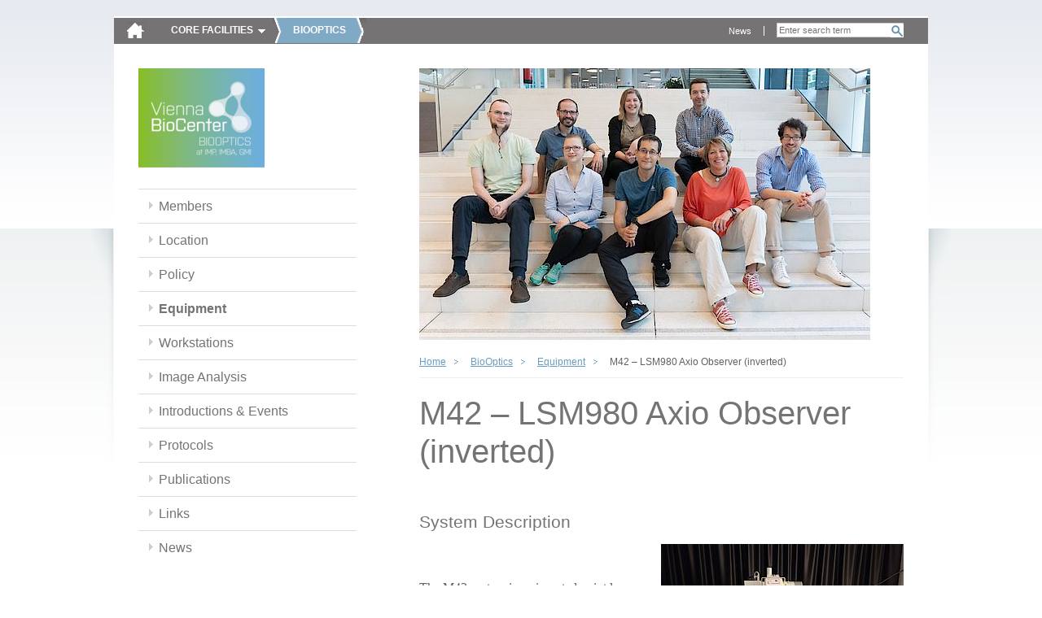

--- FILE ---
content_type: text/html; charset=utf-8
request_url: https://cores.imp.ac.at/biooptics/equipment/m42-lsm980-axio-observer-inverted/?xhtml=%27nvOpzp%3B%20AND%201%3D1%20OR%20%28%3C%27%22%3EiKO%29%29%2C
body_size: 4033
content:
<!DOCTYPE html>
<html dir="ltr" lang="en" class="no-js">
<head><meta http-equiv="X-UA-Compatible" content="IE=edge" />

<meta charset="utf-8">
<!-- 
	Site by opendo.at

	This website is powered by TYPO3 - inspiring people to share!
	TYPO3 is a free open source Content Management Framework initially created by Kasper Skaarhoj and licensed under GNU/GPL.
	TYPO3 is copyright 1998-2017 of Kasper Skaarhoj. Extensions are copyright of their respective owners.
	Information and contribution at http://typo3.org/
-->


<link rel="shortcut icon" href="/typo3conf/ext/o5_thm_cores/Resources/Public/Images/favicon.ico" type="image/x-icon; charset=binary">
<link rel="icon" href="/typo3conf/ext/o5_thm_cores/Resources/Public/Images/favicon.ico" type="image/x-icon; charset=binary">

<meta name="generator" content="TYPO3 CMS">
<meta name="language" content="en">


<link rel="stylesheet" type="text/css" href="/typo3temp/compressor/merged-ab9068251c058474eab5d7c5e3ee78aa.css?1611139123" media="all">
<link rel="stylesheet" type="text/css" href="/typo3conf/ext/o5_thm_cores/Resources/Public/Css/Desktop/global.css?1605860262" media="screen, projection">
<link rel="stylesheet" type="text/css" href="/typo3conf/ext/o5_thm_cores/Resources/Public/Css/Desktop/nav.css?1605860262" media="screen, projection">
<link rel="stylesheet" type="text/css" href="/typo3conf/ext/o5_thm_cores/Resources/Public/Css/Desktop/layout.css?1605860262" media="screen, projection">
<link rel="stylesheet" type="text/css" href="/typo3conf/ext/o5_thm_cores/Resources/Public/Css/Desktop/module.css?1605860262" media="screen, projection">
<link rel="stylesheet" type="text/css" href="/typo3conf/ext/o5_thm_cores/Resources/Public/Css/Desktop/browser-specific.css?1605860262" media="screen, projection">
<link rel="stylesheet" type="text/css" href="/typo3conf/ext/o5_thm_cores/Resources/Public/Css/Print/print.css?1605860262" media="print">




<script src="/typo3temp/compressor/merged-9dfa57f336e8c54b7b71ad331b51084c.js?1605860543" type="text/javascript"></script>



<title> Intranet - IMP/IMBA -  M42 – LSM980 Axio Observer (inverted) </title>


</head>
<body id="top" class="standard size-1 page-392">

<!--[if gt IE 7]><div id="ie8" class="ie"><![endif]-->
		<!--[if IE 7]><div id="ie7" class="ie"><![endif]-->
		<!--[if lt IE 7]><div id="ie6" class="ie"><![endif]--><div id="page">
    <header class="header" id="header" role="banner">
        <nav class="nav" role="navigation" id="skip-links">
            <span class="navtitle hidden">Page sections: </span>
            <ul>
                <li><a href="#content" title="Accesskey 8" accesskey="8" class="hidden">jump to content</a></li>
                <li><a href="#main-nav" title="Accesskey 9" accesskey="9" class="hidden">jump to main navigation</a></li>
            </ul>
            <hr class="hidden" />
        </nav>
        <a href="/?xhtml=1%5C%5C%5C%27%27A%3D0" id="logo"><img src="/typo3temp/_processed_/csm_home-icon_bc0d7d555b.png" width="23" height="21"   alt="" ></a>
        <hr class="hidden" />
        <nav id="main-nav" class="nav" role="navigation"><span class="navtitle">Core Facilities</span><ul class="root clearfix"><li><a href="/bioinformatics/?xhtml=1%5C%5C%5C%27%27A%3D0" id="main-nav-13">Bioinformatics</a></li><li class="active"><a href="/biooptics/?xhtml=1%5C%5C%5C%27%27A%3D0" id="main-nav-142">BioOptics</a></li><li><a href="/molecular-biology-service/?xhtml=1%5C%5C%5C%27%27A%3D0" id="main-nav-75">Molecular Biology Service</a></li><li><a href="/graphics/?xhtml=1%5C%5C%5C%27%27A%3D0" id="main-nav-88">Graphics</a></li><li><a href="/max-perutz-library/?xhtml=1%5C%5C%5C%27%27A%3D0" id="main-nav-199">Max Perutz Library</a></li><li><a href="/peptide-synthesis/?xhtml=1%5C%5C%5C%27%27A%3D0" id="main-nav-304">Peptide synthesis</a></li><li><a href="/proteomics-facility/?xhtml=1%5C%5C%5C%27%27A%3D0" id="main-nav-211">Proteomics Facility</a></li><li><a href="/transgenic-core-facility/?xhtml=1%5C%5C%5C%27%27A%3D0" id="main-nav-115">Transgenic Core Facility</a></li></ul></nav>
        <hr class="hidden" />
        
  			<div id="search-wrap">
  				<div class="tx-indexedsearch">
		
<div class="tx-indexedsearch-searchbox searchbox-tmpl-css">
<form action="/bottom-navigation/search/?xhtml=%27nvOpzp%3B%20AND%201%3D1%20OR%20%28%3C%27%22%3EiKO%29%29%2C" method="post" id="tx_indexedsearch" name="tx_indexedsearch" role="search">
	<div>
		<input type="hidden" name="tx_indexedsearch[_sections]" value="0" />
		<input type="hidden" name="tx_indexedsearch[_freeIndexUid]" id="tx_indexedsearch_freeIndexUid" value="_" />
		<input type="hidden" name="tx_indexedsearch[pointer]" id="tx_indexedsearch_pointer" value="0" />
			<input type="hidden" name="tx_indexedsearch[ext]" value="" />
			<input type="hidden" name="tx_indexedsearch[type]" value="0" />
			<input type="hidden" name="tx_indexedsearch[defOp]" value="0" />
			<input type="hidden" name="tx_indexedsearch[media]" value="-1" />
			<input type="hidden" name="tx_indexedsearch[order]" value="rank_flag" />
			<input type="hidden" name="tx_indexedsearch[group]" value="sections" />
			<input type="hidden" name="tx_indexedsearch[lang]" value="-1" />
			<input type="hidden" name="tx_indexedsearch[desc]" value="0" />
			<input type="hidden" name="tx_indexedsearch[results]" value="10" />
		
	</div>

	<fieldset>
		<legend><span class="hidden">Search form</span></legend>


		<label for="tx-indexedsearch-searchbox-sword"><span class="hidden">Search for:</span></label>
		<input type="text" autocomplete="off" name="tx_indexedsearch[sword]" value="" id="tx-indexedsearch-searchbox-sword" class="tx-indexedsearch-searchbox-sword sword" placeholder="Enter search term" />


		

		
		
		<input type="submit" name="tx_indexedsearch[submit_button]" value="Search" id="tx-indexedsearch-searchbox-button-submit" class="tx-indexedsearch-searchbox-button search-sb" />
		
	</fieldset>
</form>
</div>

	</div>
			
  			</div>
  			<nav id="meta-nav" class="nav" role="navigation"><span class="hidden"></span><ul><li><a href="/meta-navigation/news/?xhtml=1%5C%5C%5C%27%27A%3D0" title="News">News</a></li></ul><hr class="hidden" /></nav>
        <hr class="clear">
        
    </header>
    <section class="section" id="main">
        <div id="content">
	<!–-TYPO3SEARCH_begin-–>
            <div class="inner">
              
              <div id="sidebar">
          			<nav id="local-nav" class="nav"><a href="/biooptics/?xhtml=1%5C%5C%5C%27%27A%3D0" class="facility-link" title="Home: BioOptics"><img src="/fileadmin/_processed_/csm_biooptics_VBC_bg_96b199b6d1.png" width="155" height="122"   alt="" ></a><span class="navtitle hidden">Sub-Navigation:</span><ul class="root"><li><a href="/biooptics/members/?xhtml=1%5C%5C%5C%27%27A%3D0" title="Members">Members</a></li><li><a href="/biooptics/location/?xhtml=1%5C%5C%5C%27%27A%3D0" title="Location">Location</a></li><li><a href="/biooptics/policy/?xhtml=1%5C%5C%5C%27%27A%3D0" title="Policy">Policy</a></li><li class="active"><a href="/biooptics/equipment/?xhtml=1%5C%5C%5C%27%27A%3D0" title="Equipment">Equipment</a></li><li><a href="/biooptics/workstations/?xhtml=1%5C%5C%5C%27%27A%3D0" title="Workstations">Workstations</a></li><li><a href="/biooptics/image-analysis/?xhtml=1%5C%5C%5C%27%27A%3D0" title="Image Analysis">Image Analysis</a></li><li><a href="/biooptics/introductions-events/?xhtml=1%5C%5C%5C%27%27A%3D0" title="Introductions &amp; Events">Introductions & Events</a></li><li><a href="/biooptics/protocols/?xhtml=1%5C%5C%5C%27%27A%3D0" title="Protocols">Protocols</a></li><li><a href="/biooptics/publications/?xhtml=1%5C%5C%5C%27%27A%3D0" title="Publications">Publications</a></li><li><a href="/biooptics/links/?xhtml=1%5C%5C%5C%27%27A%3D0" title="Links">Links</a></li><li><a href="/biooptics/news/?xhtml=1%5C%5C%5C%27%27A%3D0" title="News">News</a></li></ul></nav><hr class="hidden" />         			       			
              </div>
                           	
              <article class="article" id="main-content" role="main">
                <img src="/fileadmin/_processed_/csm_2024_Grouppic__546ee81c42.jpg" class="sujet" /> 
                <nav class="nav" id="breadcrumb-nav"><ul class="clearfix"><li class="active"><a href="/?xhtml=1%5C%5C%5C%27%27A%3D0">Home</a></li><li class="active"><a href="/biooptics/?xhtml=1%5C%5C%5C%27%27A%3D0">BioOptics</a></li><li class="active"><a href="/biooptics/equipment/?xhtml=1%5C%5C%5C%27%27A%3D0">Equipment</a></li><li class="active">M42 – LSM980 Axio Observer (inverted)</li></ul><hr class="hidden" /></nav>
                <h1>M42 – LSM980 Axio Observer (inverted)</h1>
                <div id="cms-content">
				            <div id="c1580" class="csc-default"><div class="csc-header csc-header-n1"><h2>System Description</h2></div><div class="csc-textpic csc-textpic-intext-right"><div class="csc-textpic-imagewrap"><div class="csc-textpic-image csc-textpic-last"><img src="/fileadmin/_processed_/csm_M42_new_3f895f45bd.jpg" width="298" height="224" alt=""></div></div><div class="csc-textpic-text"><p class="bodytext">&nbsp;</p>
<p style="vertical-align:baseline" class="bodytext"><span style="font-size:12.0pt; font-family:&quot;Times New Roman&quot;,serif" lang="EN-AU">The M42 system is an inverted point laser scanning confocal microscope – LSM980. It is a spectral system allowing the free choice of detection and the acquisition of lambda-stacks as well as subsequent unmixing for the separation of dyes with overlapping emission spectra. LSM980 features 4 highly sensitive GaAsP (Gallium Arsenide) detectors with a QE of 45% and up to 2x SNR as compared to standards PMTs.&nbsp;</span></p>
<p style="vertical-align:baseline" class="bodytext"><span style="font-size:12.0pt; font-family:&quot;Times New Roman&quot;,serif" lang="EN-AU">The system is equipped with a motorized xyz-stage and a definite focus (hardware autofocus device). The system is fully programmable and therefore able to run multidimensional experiments including any combination of the following: multiple positions, multiple wavelengths, z-Stacks, time-lapse.&nbsp;&nbsp;</span></p>
<p class="bodytext">This microscope is controlled with the ZEN Blue software.</p></div></div></div><div id="c1579" class="csc-default"><div class="csc-header csc-header-n2"><h2>Widefield Illumination</h2></div><p style="vertical-align:baseline" class="bodytext"><span style="font-size:12.0pt; font-family:&quot;Times New Roman&quot;,serif" lang="EN-AU">LED&nbsp;&nbsp;</span></p>
<p style="vertical-align:baseline" class="bodytext"><span style="font-size:12.0pt; font-family:&quot;Times New Roman&quot;,serif" lang="EN-AU">LED for brightfield </span></p></div><div id="c1578" class="csc-default"><div class="csc-header csc-header-n3"><h2>Lasers for Confocal Imaging</h2></div><p class="bodytext">&nbsp;</p>
<p style="vertical-align:baseline" class="bodytext"><span style="font-size:12.0pt; font-family:&quot;Times New Roman&quot;,serif" lang="EN-AU">405nm</span></p>
<p style="vertical-align:baseline" class="bodytext"><span style="font-size:12.0pt; font-family:&quot;Times New Roman&quot;,serif" lang="EN-AU">445nm</span></p>
<p style="vertical-align:baseline" class="bodytext"><span style="font-size:12.0pt; font-family:&quot;Times New Roman&quot;,serif" lang="EN-AU">488nm</span></p>
<p style="vertical-align:baseline" class="bodytext"><span style="font-size:12.0pt; font-family:&quot;Times New Roman&quot;,serif" lang="EN-AU">514nm</span></p>
<p style="vertical-align:baseline" class="bodytext"><span style="font-size:12.0pt; font-family:&quot;Times New Roman&quot;,serif" lang="EN-AU">561nm</span></p>
<p style="vertical-align:baseline" class="bodytext"><span style="font-size:12.0pt; font-family:&quot;Times New Roman&quot;,serif" lang="EN-AU">639nm </span></p></div><div id="c1577" class="csc-default"><div class="csc-header csc-header-n4"><h2>Filters</h2></div><p class="bodytext">&nbsp;</p>
<p style="vertical-align:baseline" class="bodytext"><strong><span style="font-size:12.0pt; font-family:&quot;Times New Roman&quot;,serif" lang="EN-AU">CH1</span></strong><span style="font-size:12.0pt; font-family:&quot;Times New Roman&quot;,serif" lang="EN-AU">: 380-736&nbsp;</span><span lang="EN-AU"><br /> </span><strong><span style="font-size:12.0pt; font-family:&quot;Times New Roman&quot;,serif" lang="EN-AU">CH2</span></strong><span style="font-size:12.0pt; font-family:&quot;Times New Roman&quot;,serif" lang="EN-AU">: 380-736&nbsp;</span><span lang="EN-AU"><br /> </span><strong><span style="font-size:12.0pt; font-family:&quot;Times New Roman&quot;,serif" lang="EN-AU">CHS1-4 GaAsP</span></strong><span style="font-size:12.0pt; font-family:&quot;Times New Roman&quot;,serif" lang="EN-AU">: 409-694 &nbsp;</span><span lang="EN-AU"><br /> </span><strong><span style="font-size:12.0pt; font-family:&quot;Times New Roman&quot;,serif" lang="EN-AU">CHD</span></strong><span style="font-size:12.0pt; font-family:&quot;Times New Roman&quot;,serif" lang="EN-AU">: T-PMT (transmitted light)&nbsp;&nbsp;</span></p></div><div id="c1576" class="csc-default"><div class="csc-header csc-header-n5"><h2>Objectives</h2></div><p style="vertical-align:baseline" class="bodytext"><span lang="EN-AU"> 10x/0.3 plan-apochromat DIC<br /> 20x/0.8 plan-apochromat DIC<br /> 25x/0.8 LD LCI plan-apochromat DIC</span><br /><span lang="EN-AU"><span lang="EN-AU">40x/1.1 LD C-Apochromat Water<br /></span> 40x/1.3 EC plan-apochromat Oil DIC <br /> 63x/1.4 plan-apochromat Oil DIC </span></p>
<p style="vertical-align:baseline" class="bodytext">&nbsp;</p>
<p style="vertical-align:baseline" class="bodytext">&nbsp;</p></div><div id="c1574" class="csc-default"><div class="csc-header csc-header-n6"><h2>Additional Devices</h2></div><p class="bodytext">Incubation with CO2 <br />XY Motorized Stage <br />Piezo Z stage insert <br />Multiple Position Acquisition <br />High Dynamic Range acquisition (HDR) <br />FRAP <br />Tiles<br /><br /></p></div><div id="c1573" class="csc-default"><div class="csc-header csc-header-n7"><h2>Reservation</h2></div><p class="bodytext"><a href="https://booking.vbc.ac.at" target="_blank">https://booking.vbc.ac.at</a></p></div>
                </div>
                <nav id="content-nav" class="nav"><ul class="clearfix"><li id="print-link"><a href="/biooptics/equipment/m42-lsm980-axio-observer-inverted/?xhtml=1%5C%5C%5C%27%27A%3D0&amp;print=1" rel="nofollow">print</a></li><li id="top-link"><a href="/biooptics/equipment/m42-lsm980-axio-observer-inverted/?xhtml=1%5C%5C%5C%27%27A%3D0#top" rel="nofollow">top</a></li></ul></nav>                                              
              </article>             
				      <hr class="clear" />
            </div>
<!–-TYPO3SEARCH_end-–>
        </div>
    </section>
    <footer class="footer" id="footer" role="contentinfo">
        <div class="inner">	    
			    <nav class="nav" id="footer-nav"><ul class="clearfix"><li><a href="/bottom-navigation/sitemap/?xhtml=1%5C%5C%5C%27%27A%3D0">Sitemap</a></li><li><a href="/bottom-navigation/imprint-impressum/?xhtml=1%5C%5C%5C%27%27A%3D0">Imprint / Impressum</a></li></ul></nav>
          <div id="partner-links" class="nav">
            <span class="navtitle hidden">Partnerlinks: </span>
            <ul>
              <li><a id="partner-link-imp" title="Research Institute of Molecular Pathology (IMP)" href="http://www.imp.ac.at/"><span class="hidden">IMP</span></a></li>
              <li><a id="partner-link-imba" title="Institute of Molecular Biotechnology (IMBA)" href="http://www.imba.oeaw.ac.at/"><span class="hidden">IMBA</span></a></li>
              <li><a id="partner-link-gmi" title="Gregor Mendel Institute of Molecular Plant Biology  (GMI)" href="http://www.gmi.oeaw.ac.at/"><span class="hidden">GMI</span></a></li>
            </ul>
            <hr class="clear" />
            </div>
            <hr class="clear" />
        </div>
    </footer>
</div><!--[if IE]></div><![endif]-->

<script src="/typo3temp/compressor/merged-de57f38bab45351ad2f922ae01e2b61f.js?1605860543" type="text/javascript"></script>



</body>
</html>